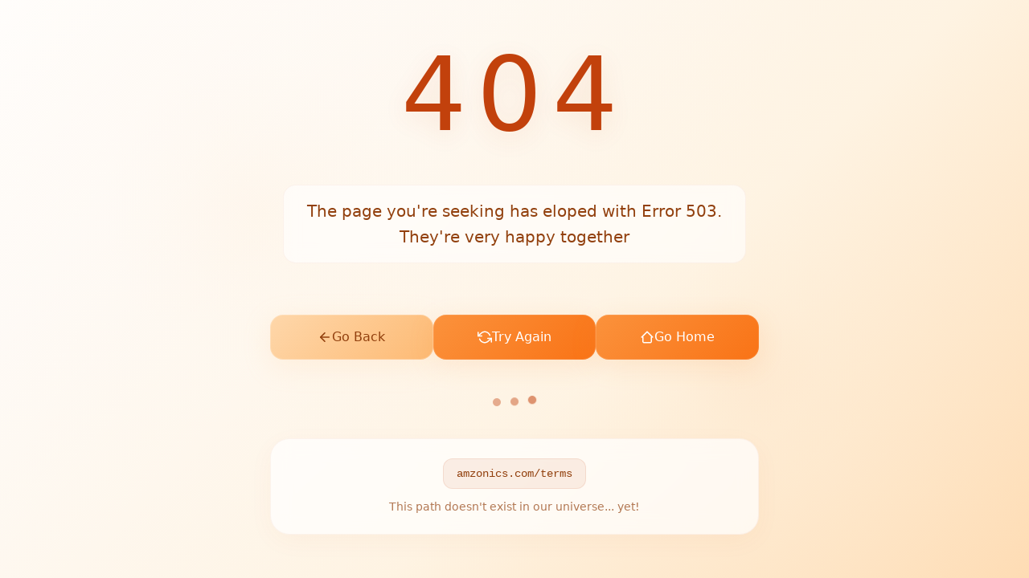

--- FILE ---
content_type: text/html; charset=utf-8
request_url: https://amzonics.com/terms
body_size: 8163
content:
<!DOCTYPE html>
<html lang="en">
  <head>
    <meta charset="UTF-8" />
    <meta name="viewport" content="width=device-width, initial-scale=1.0" />

    <!-- DNS Prefetch and Preconnect for external resources -->
    <link rel="dns-prefetch" href="//fonts.googleapis.com" />
    <link rel="dns-prefetch" href="//fonts.gstatic.com" />
    <link rel="dns-prefetch" href="//i.pravatar.cc" />
    <link rel="dns-prefetch" href="//www.googletagmanager.com" />
    <link rel="preconnect" href="https://fonts.googleapis.com" crossorigin />
    <link rel="preconnect" href="https://fonts.gstatic.com" crossorigin />
    <link rel="preconnect" href="https://i.pravatar.cc" crossorigin />
    <link rel="preconnect" href="https://www.googletagmanager.com" crossorigin />

    <!-- Early extension error filtering -->
    <script>
      (function() {
        // Override console.error early to catch extension errors
        const originalError = console.error;
        console.error = function(...args) {
          const message = args.join(' ');
          const extensionPatterns = [
            'je is not a function', 'ka is not a function', 'na is not a function',
            'Could not establish connection', 'Extension context invalidated',
            'vento tab', 'ventoRecording', 'preBlurElements', 'preBlurAreasInfo',
            'chrome-extension', 'moz-extension', 'index.mjs', 'content.js',
            'runtime.lastError', 'message channel closed', 'application/octet-stream',
            'data:application/octet'
          ];
          if (!extensionPatterns.some(p => message.includes(p))) {
            originalError.apply(console, args);
          }
        };

        // Early error event listener
        window.addEventListener('error', function(event) {
          const extensionPatterns = [
            'je is not a function', 'Could not establish connection', 'vento tab',
            'chrome-extension', 'moz-extension', 'index.mjs', 'application/octet-stream'
          ];
          if (event.message && extensionPatterns.some(p => event.message.includes(p))) {
            event.preventDefault();
            event.stopPropagation();
            return false;
          }
        });
      })();
    </script>

    <!-- Core App Information -->
    <title>
      Amzonics - Leading Amazon Growth Agency | Expert PPC Management & FBA Optimization Services
    </title>
    <meta
      name="description"
      content="Transform your Amazon business with expert PPC management, listing optimization, and full-service Amazon growth strategies. Helping sellers scale from 6 to 7+ figures with proven data-driven solutions. Trusted by 200+ brands."
    />
    <meta name="author" content="Amzonics" />

    <!-- Open Graph / Facebook / LinkedIn -->
    <meta property="og:type" content="website" />
    <meta
      property="og:title"
      content="Amzonics - Leading Amazon Growth Agency | Expert PPC & FBA Services"
    />
    <meta
      property="og:description"
      content="Scale your Amazon business with expert PPC management, listing optimization, and proven growth strategies. Helping 200+ brands achieve 3X revenue growth. Free consultation available."
    />
    <!-- App Social Image -->
    <meta
      property="og:image"
      content="https://amzonics.com/images/logos/amzonics.svg"
    />
    <!-- App URL -->
    <meta property="og:url" content="https://amzonics.com/" />

    <!-- Twitter Card -->
    <meta name="twitter:card" content="summary_large_image" />
    <meta
      name="twitter:title"
      content="Amzonics - Leading Amazon Growth Agency | Expert PPC & FBA Services"
    />
    <meta
      name="twitter:description"
      content="Scale your Amazon business with expert PPC management, listing optimization, and proven growth strategies. Helping 200+ brands achieve 3X revenue growth. Free consultation available."
    />
    <!-- Your Twitter handle -->
    <meta name="twitter:site" content="@amzonics" />
    <!-- App Social Image -->
    <meta
      name="twitter:image"
      content="https://amzonics.com/images/logos/amzonics.svg"
    />

    <!-- PWA Configuration -->
    <link rel="manifest" href="/manifest.json" />
    <meta name="theme-color" content="#3b82f6" />
    <meta name="apple-mobile-web-app-capable" content="yes" />
    <meta name="apple-mobile-web-app-status-bar-style" content="default" />
    <meta name="apple-mobile-web-app-title" content="Amzonics" />
    <link rel="apple-touch-icon" href="/images/pwa/amzonics-192.png" />
    <link
      rel="apple-touch-icon"
      sizes="180x180"
      href="/images/pwa/amzonics-192.png"
    />
    <meta
      name="msapplication-TileImage"
      content="/images/pwa/amzonics-512.png"
    />
    <meta name="msapplication-TileColor" content="#3b82f6" />
    <meta name="mobile-web-app-capable" content="yes" />

    <!-- Preload critical resources -->
    <link rel="modulepreload" href="[data-uri]" />

    <!-- Preload critical LCP images for faster paint -->
    <link rel="preload" as="image" href="/images/gallery/amz/amz1.webp" fetchpriority="high" type="image/webp" />
    <link rel="preload" as="image" href="/images/logos/amzonics.svg" fetchpriority="high" type="image/svg+xml" />

    <!-- Performance hints -->
    <meta http-equiv="x-dns-prefetch-control" content="on" />
    <script type="module" crossorigin src="/assets/index-BOUioY_V.js"></script>
    <link rel="stylesheet" crossorigin href="/assets/index-C24b9xTM.css">
  <script defer src="https://amzonics.com/~flock.js" data-proxy-url="https://amzonics.com/~api/analytics"></script></head>

  <body>
    <div id="root"></div>

    <!-- Scanner-Friendly Fallback Content (visible when JavaScript is disabled) -->
    <noscript>
      <div style="font-family: -apple-system, BlinkMacSystemFont, 'Segoe UI', Roboto, 'Helvetica Neue', Arial, sans-serif; max-width: 1200px; margin: 0 auto; padding: 40px 20px; line-height: 1.6; color: #1f2937;">

        <!-- Header -->
        <header style="text-align: center; margin-bottom: 60px; padding-bottom: 30px; border-bottom: 3px solid #f97316;">
          <img src="/images/logos/amzonics.svg" alt="Amzonics Logo" style="height: 60px; margin-bottom: 20px;" />
          <h1 style="font-size: 42px; font-weight: 900; color: #111827; margin: 20px 0;">Amzonics</h1>
          <p style="font-size: 24px; color: #6b7280; font-weight: 600;">Amazon Growth & Optimization Services</p>
        </header>

        <!-- Main Value Proposition -->
        <section style="background: linear-gradient(135deg, #fff7ed 0%, #ffedd5 100%); padding: 40px; border-radius: 16px; margin-bottom: 40px; border: 2px solid #fdba74;">
          <h2 style="font-size: 36px; font-weight: 900; color: #111827; margin-bottom: 20px;">Scale Your Amazon FBA Business to 7+ Figures</h2>
          <p style="font-size: 20px; color: #374151; margin-bottom: 20px; font-weight: 500;">
            Transform your Amazon business with our proven FBA optimization strategies. We help sellers achieve consistent 3X revenue growth through data-driven Amazon PPC, listing optimization, and marketplace domination.
          </p>
          <div style="background: white; padding: 25px; border-radius: 12px; margin-top: 25px;">
            <h3 style="font-size: 20px; font-weight: 700; color: #f97316; margin-bottom: 15px;">✓ Our Results:</h3>
            <ul style="font-size: 18px; color: #1f2937; line-height: 2; list-style: none; padding: 0;">
              <li>✅ <strong>$50M+</strong> in Amazon Revenue Generated for Clients</li>
              <li>✅ <strong>200+</strong> Amazon Brands Successfully Scaled</li>
              <li>✅ <strong>67%</strong> Average ACOS Reduction Achieved</li>
              <li>✅ <strong>240%</strong> Average Sales Growth</li>
              <li>✅ <strong>95%</strong> Client Retention Rate</li>
            </ul>
          </div>
        </section>

        <!-- Services Section -->
        <section style="margin-bottom: 50px;">
          <h2 style="font-size: 32px; font-weight: 900; color: #111827; margin-bottom: 30px; padding-bottom: 15px; border-bottom: 2px solid #e5e7eb;">Our Amazon Optimization Services</h2>

          <div style="display: grid; gap: 25px;">
            <!-- Service 1 -->
            <div style="background: #f9fafb; padding: 30px; border-radius: 12px; border-left: 4px solid #f97316;">
              <h3 style="font-size: 22px; font-weight: 700; color: #111827; margin-bottom: 12px;">🎯 PPC Management & Optimization</h3>
              <p style="font-size: 16px; color: #4b5563; line-height: 1.8;">
                Optimize your ad spend with AI-driven campaign management, automated bid adjustments every 4 hours, and real-time ACOS/ROAS tracking. Our experts reduce wasted spend while maximizing profitable conversions.
              </p>
            </div>

            <!-- Service 2 -->
            <div style="background: #f9fafb; padding: 30px; border-radius: 12px; border-left: 4px solid #3b82f6;">
              <h3 style="font-size: 22px; font-weight: 700; color: #111827; margin-bottom: 12px;">🔍 SEO & Listing Optimization</h3>
              <p style="font-size: 16px; color: #4b5563; line-height: 1.8;">
                Boost your product visibility and organic rankings with comprehensive keyword research, competitor analysis, and A+ content creation. We optimize every element of your listings for maximum conversion.
              </p>
            </div>

            <!-- Service 3 -->
            <div style="background: #f9fafb; padding: 30px; border-radius: 12px; border-left: 4px solid #10b981;">
              <h3 style="font-size: 22px; font-weight: 700; color: #111827; margin-bottom: 12px;">📦 Inventory Planning & Forecasting</h3>
              <p style="font-size: 16px; color: #4b5563; line-height: 1.8;">
                Smart forecasting to prevent stockouts and overstock situations. Our advanced analytics predict demand patterns and optimize your inventory levels across all marketplaces.
              </p>
            </div>

            <!-- Service 4 -->
            <div style="background: #f9fafb; padding: 30px; border-radius: 12px; border-left: 4px solid #8b5cf6;">
              <h3 style="font-size: 22px; font-weight: 700; color: #111827; margin-bottom: 12px;">🛡️ Brand Protection & Monitoring</h3>
              <p style="font-size: 16px; color: #4b5563; line-height: 1.8;">
                Protect your brand from hijackers and counterfeit sellers. We monitor your listings 24/7, enforce MAP pricing, and take swift action against unauthorized sellers.
              </p>
            </div>

            <!-- Service 5 -->
            <div style="background: #f9fafb; padding: 30px; border-radius: 12px; border-left: 4px solid #f59e0b;">
              <h3 style="font-size: 22px; font-weight: 700; color: #111827; margin-bottom: 12px;">⚡ Creative Services & A+ Content</h3>
              <p style="font-size: 16px; color: #4b5563; line-height: 1.8;">
                Professional photography, enhanced brand content, and A+ page design that converts browsers into buyers. Our creative team brings your products to life.
              </p>
            </div>

            <!-- Service 6 -->
            <div style="background: #f9fafb; padding: 30px; border-radius: 12px; border-left: 4px solid #ef4444;">
              <h3 style="font-size: 22px; font-weight: 700; color: #111827; margin-bottom: 12px;">📊 Analytics & Performance Reporting</h3>
              <p style="font-size: 16px; color: #4b5563; line-height: 1.8;">
                Data-driven insights to maximize your ROI. Daily performance reports, custom dashboards, and strategic recommendations from our team of certified Amazon specialists.
              </p>
            </div>
          </div>
        </section>

        <!-- Why Choose Amzonics -->
        <section style="background: linear-gradient(135deg, #eff6ff 0%, #dbeafe 100%); padding: 40px; border-radius: 16px; margin-bottom: 40px; border: 2px solid #93c5fd;">
          <h2 style="font-size: 32px; font-weight: 900; color: #111827; margin-bottom: 25px;">Why Smart Sellers Choose Amzonics</h2>

          <div style="display: grid; gap: 20px;">
            <div style="background: white; padding: 25px; border-radius: 10px;">
              <h3 style="font-size: 20px; font-weight: 700; color: #f97316; margin-bottom: 10px;">📈 Data-Driven Strategies</h3>
              <p style="font-size: 16px; color: #374151; line-height: 1.7;">Every decision backed by comprehensive Amazon analytics and market intelligence to maximize your ROI. Real-time performance tracking with hourly updates and instant alerts.</p>
            </div>

            <div style="background: white; padding: 25px; border-radius: 10px;">
              <h3 style="font-size: 20px; font-weight: 700; color: #f97316; margin-bottom: 10px;">🔒 Transparent Communication</h3>
              <p style="font-size: 16px; color: #374151; line-height: 1.7;">Real-time reporting and clear communication so you always know exactly how your campaigns are performing. Daily reports, dedicated account manager, and weekly strategy calls.</p>
            </div>

            <div style="background: white; padding: 25px; border-radius: 10px;">
              <h3 style="font-size: 20px; font-weight: 700; color: #f97316; margin-bottom: 10px;">⚡ Continuous Optimization</h3>
              <p style="font-size: 16px; color: #374151; line-height: 1.7;">Daily monitoring and bid adjustments to ensure your ACOS stays profitable while scaling revenue. Automated bid management every 4 hours based on real-time performance data.</p>
            </div>

            <div style="background: white; padding: 25px; border-radius: 10px;">
              <h3 style="font-size: 20px; font-weight: 700; color: #f97316; margin-bottom: 10px;">🏆 Client Success First</h3>
              <p style="font-size: 16px; color: #374151; line-height: 1.7;">Your success is our success. We're committed to helping you dominate your Amazon category with proven strategies that deliver results.</p>
            </div>

            <div style="background: white; padding: 25px; border-radius: 10px;">
              <h3 style="font-size: 20px; font-weight: 700; color: #f97316; margin-bottom: 10px;">🤖 Advanced Automation</h3>
              <p style="font-size: 16px; color: #374151; line-height: 1.7;">Cutting-edge PPC automation tools that optimize bids 24/7 for maximum efficiency and performance using machine learning algorithms.</p>
            </div>

            <div style="background: white; padding: 25px; border-radius: 10px;">
              <h3 style="font-size: 20px; font-weight: 700; color: #f97316; margin-bottom: 10px;">👥 Expert Team</h3>
              <p style="font-size: 16px; color: #374151; line-height: 1.7;">Work with certified Amazon advertising specialists who live and breathe marketplace optimization. Average 5+ years of focused Amazon experience.</p>
            </div>
          </div>
        </section>

        <!-- Supported Marketplaces -->
        <section style="margin-bottom: 50px;">
          <h2 style="font-size: 32px; font-weight: 900; color: #111827; margin-bottom: 25px;">🌍 Supported Countries & Marketplaces</h2>
          <div style="background: #f9fafb; padding: 30px; border-radius: 12px;">
            <p style="font-size: 18px; color: #374151; margin-bottom: 20px; font-weight: 600;">We provide Amazon optimization services across all major global marketplaces:</p>
            <div style="display: grid; grid-template-columns: repeat(auto-fill, minmax(200px, 1fr)); gap: 15px; font-size: 16px; color: #1f2937;">
              <div>🇺🇸 United States</div>
              <div>🇨🇦 Canada</div>
              <div>🇬🇧 United Kingdom</div>
              <div>🇩🇪 Germany</div>
              <div>🇫🇷 France</div>
              <div>🇮🇹 Italy</div>
              <div>🇪🇸 Spain</div>
              <div>🇯🇵 Japan</div>
              <div>🇦🇺 Australia</div>
              <div>🇳🇱 Netherlands</div>
              <div>🇸🇪 Sweden</div>
              <div>🇵🇱 Poland</div>
            </div>
          </div>
        </section>

        <!-- Contact Section -->
        <section style="background: linear-gradient(135deg, #1f2937 0%, #111827 100%); padding: 50px; border-radius: 16px; color: white; text-align: center; margin-bottom: 40px;">
          <h2 style="font-size: 36px; font-weight: 900; color: white; margin-bottom: 20px;">Ready to Scale Your Amazon Business?</h2>
          <p style="font-size: 20px; color: #d1d5db; margin-bottom: 30px; line-height: 1.6;">
            Get your hands on a free Amazon audit so you can make data-driven decisions and maximize your ROI.
          </p>
          <div style="margin-bottom: 30px;">
            <p style="font-size: 18px; color: #f97316; font-weight: 700; margin-bottom: 10px;">Contact us to get started:</p>
            <p style="font-size: 20px; margin: 10px 0;">
              <strong>Email:</strong> <a href="mailto:support@amzonics.com" style="color: #60a5fa; text-decoration: none;">support@amzonics.com</a>
            </p>
            <p style="font-size: 20px; margin: 10px 0;">
              <strong>Partners:</strong> <a href="mailto:partners@amzonics.com" style="color: #60a5fa; text-decoration: none;">partners@amzonics.com</a>
            </p>
          </div>
          <p style="font-size: 16px; color: #9ca3af; margin-top: 20px;">
            ✓ No commitment required &nbsp;|&nbsp; ✓ 30-minute session &nbsp;|&nbsp; ✓ Actionable insights
          </p>
        </section>

        <!-- Footer Links -->
        <footer style="padding: 40px 0; border-top: 2px solid #e5e7eb; text-align: center;">
          <div style="margin-bottom: 30px;">
            <h3 style="font-size: 24px; font-weight: 700; color: #111827; margin-bottom: 20px;">Company Information</h3>
            <div style="display: flex; justify-content: center; gap: 30px; flex-wrap: wrap; font-size: 16px;">
              <a href="https://amzonics.com/privacy-policy" style="color: #3b82f6; text-decoration: none; font-weight: 600;">Privacy Policy</a>
              <a href="https://amzonics.com/terms-of-service" style="color: #3b82f6; text-decoration: none; font-weight: 600;">Terms of Service</a>
              <a href="https://amzonics.com/cookie-policy" style="color: #3b82f6; text-decoration: none; font-weight: 600;">Cookie Policy</a>
            </div>
          </div>

          <div style="margin-bottom: 20px;">
            <h4 style="font-size: 18px; font-weight: 600; color: #374151; margin-bottom: 15px;">Follow Us</h4>
            <div style="display: flex; justify-content: center; gap: 20px; flex-wrap: wrap;">
              <a href="https://www.linkedin.com/company/amzonics/" target="_blank" rel="noopener noreferrer" style="color: #3b82f6; text-decoration: none;">LinkedIn</a>
              <a href="https://x.com/Amzonics" target="_blank" rel="noopener noreferrer" style="color: #3b82f6; text-decoration: none;">Twitter</a>
              <a href="https://www.youtube.com/@Amzonics" target="_blank" rel="noopener noreferrer" style="color: #3b82f6; text-decoration: none;">YouTube</a>
              <a href="https://instagram.com/amzonics" target="_blank" rel="noopener noreferrer" style="color: #3b82f6; text-decoration: none;">Instagram</a>
            </div>
          </div>

          <p style="font-size: 14px; color: #6b7280; margin-top: 30px;">© 2025 Amzonics. All rights reserved. Built with ❤️ for Amazon sellers.</p>

          <div style="margin-top: 30px; padding: 20px; background: #fef3c7; border-radius: 10px; border: 2px solid #fbbf24;">
            <p style="font-size: 16px; color: #92400e; font-weight: 700; margin-bottom: 8px;">⚠️ JavaScript Required for Full Experience</p>
            <p style="font-size: 14px; color: #78350f; margin: 0;">This website uses modern JavaScript for the best user experience. Please enable JavaScript in your browser to access all features and interactive elements.</p>
          </div>
        </footer>
      </div>
    </noscript>

    <!-- Structured Data for Search Engines and Scanners (JSON-LD) -->
    <script type="application/ld+json">
    {
      "@context": "https://schema.org",
      "@type": "ProfessionalService",
      "name": "Amzonics",
      "description": "Amazon FBA Growth & Optimization Services - PPC Management, Listing Optimization, Inventory Planning, Brand Protection, and Analytics for Amazon Sellers",
      "url": "https://amzonics.com",
      "logo": "https://amzonics.com/images/logos/amzonics.svg",
      "image": "https://amzonics.com/images/logos/amzonics.svg",
      "email": "support@amzonics.com",
      "contactPoint": {
        "@type": "ContactPoint",
        "contactType": "Customer Support",
        "email": "support@amzonics.com"
      },
      "address": {
        "@type": "PostalAddress",
        "addressCountry": "Worldwide"
      },
      "sameAs": [
        "https://www.linkedin.com/company/amzonics/",
        "https://x.com/Amzonics",
        "https://www.youtube.com/@Amzonics",
        "https://instagram.com/amzonics"
      ],
      "areaServed": [
        "United States",
        "Canada",
        "United Kingdom",
        "Germany",
        "France",
        "Italy",
        "Spain",
        "Japan",
        "Australia",
        "Netherlands",
        "Sweden",
        "Poland"
      ],
      "hasOfferCatalog": {
        "@type": "OfferCatalog",
        "name": "Amazon Optimization Services",
        "itemListElement": [
          {
            "@type": "Offer",
            "itemOffered": {
              "@type": "Service",
              "name": "PPC Management & Optimization",
              "description": "AI-driven Amazon PPC campaign management with automated bid adjustments, real-time ACOS/ROAS tracking, and performance optimization"
            }
          },
          {
            "@type": "Offer",
            "itemOffered": {
              "@type": "Service",
              "name": "SEO & Listing Optimization",
              "description": "Comprehensive keyword research, competitor analysis, A+ content creation, and listing optimization for maximum visibility and conversions"
            }
          },
          {
            "@type": "Offer",
            "itemOffered": {
              "@type": "Service",
              "name": "Inventory Planning & Forecasting",
              "description": "Smart forecasting and demand prediction to prevent stockouts and optimize inventory levels across all marketplaces"
            }
          },
          {
            "@type": "Offer",
            "itemOffered": {
              "@type": "Service",
              "name": "Brand Protection & Monitoring",
              "description": "24/7 monitoring, MAP pricing enforcement, and protection against hijackers and counterfeit sellers"
            }
          },
          {
            "@type": "Offer",
            "itemOffered": {
              "@type": "Service",
              "name": "Creative Services & A+ Content",
              "description": "Professional photography, enhanced brand content, and A+ page design for higher conversion rates"
            }
          },
          {
            "@type": "Offer",
            "itemOffered": {
              "@type": "Service",
              "name": "Analytics & Performance Reporting",
              "description": "Data-driven insights, custom dashboards, daily performance reports, and strategic recommendations"
            }
          }
        ]
      },
      "aggregateRating": {
        "@type": "AggregateRating",
        "ratingValue": "4.9",
        "reviewCount": "200",
        "bestRating": "5"
      },
      "priceRange": "Contact for Quote"
    }
    </script>

  </body>
</html>


--- FILE ---
content_type: image/svg+xml
request_url: https://amzonics.com/images/logos/amzonics.svg
body_size: 2676
content:
<svg xmlns="http://www.w3.org/2000/svg" xmlns:xlink="http://www.w3.org/1999/xlink" width="1930" zoomAndPan="magnify" viewBox="0 0 1447.5 437.999984" height="584" preserveAspectRatio="xMidYMid meet" version="1.2"><defs><clipPath id="d5a506f143"><path d="M 585.753906 132.507812 L 779.714844 132.507812 L 779.714844 326.464844 L 585.753906 326.464844 Z M 585.753906 132.507812 "/></clipPath><clipPath id="b08c320706"><path d="M 682.734375 132.507812 C 629.175781 132.507812 585.753906 175.929688 585.753906 229.488281 C 585.753906 283.046875 629.175781 326.464844 682.734375 326.464844 C 736.292969 326.464844 779.714844 283.046875 779.714844 229.488281 C 779.714844 175.929688 736.292969 132.507812 682.734375 132.507812 Z M 682.734375 132.507812 "/></clipPath><clipPath id="9692818b4a"><path d="M 593.566406 140.320312 L 771.902344 140.320312 L 771.902344 318.65625 L 593.566406 318.65625 Z M 593.566406 140.320312 "/></clipPath><clipPath id="5723d0e9b7"><path d="M 682.734375 140.320312 C 633.488281 140.320312 593.566406 180.242188 593.566406 229.488281 C 593.566406 278.734375 633.488281 318.65625 682.734375 318.65625 C 731.980469 318.65625 771.902344 278.734375 771.902344 229.488281 C 771.902344 180.242188 731.980469 140.320312 682.734375 140.320312 Z M 682.734375 140.320312 "/></clipPath><clipPath id="3a2384738f"><path d="M 595.785156 167.367188 L 747.980469 167.367188 L 747.980469 270.082031 L 595.785156 270.082031 Z M 595.785156 167.367188 "/></clipPath></defs><g id="8953ddb4b5"><g style="fill:#000000;fill-opacity:1;"><g transform="translate(43.784874, 297.719108)"><path style="stroke:none" d="M 104.1875 -25.125 L 44.59375 -25.125 L 34.671875 0 L -0.96875 0 L 57.84375 -136.328125 L 93.484375 -136.328125 L 150.9375 0 L 113.921875 0 Z M 94.0625 -51.40625 L 74.59375 -101.859375 L 54.71875 -51.40625 Z M 94.0625 -51.40625 "/></g></g><g style="fill:#000000;fill-opacity:1;"><g transform="translate(226.848173, 297.719108)"><path style="stroke:none" d="M 163.390625 0 L 132.8125 0 L 132.625 -88.609375 L 99.90625 -13.625 L 77.3125 -13.625 L 44.59375 -88.609375 L 44.59375 0 L 13.625 0 L 13.625 -136.515625 L 51.609375 -136.515625 L 88.609375 -55.3125 L 125.609375 -136.515625 L 163.390625 -136.515625 Z M 163.390625 0 "/></g></g><g style="fill:#000000;fill-opacity:1;"><g transform="translate(437.175847, 297.719108)"><path style="stroke:none" d="M 124.640625 -114.125 L 51.796875 -27.453125 L 125.8125 -27.453125 L 125.8125 0 L 5.453125 0 L 5.453125 -22.203125 L 78.484375 -108.859375 L 7.984375 -108.859375 L 7.984375 -136.328125 L 124.640625 -136.328125 Z M 124.640625 -114.125 "/></g></g><path style="fill:none;stroke-width:6;stroke-linecap:butt;stroke-linejoin:miter;stroke:#ffffff;stroke-opacity:1;stroke-miterlimit:4;" d="M -0.000594028 3.00031 L 48.719356 3.00031 " transform="matrix(0,0.749741,-0.749741,0,623.581487,244.51607)"/><g clip-rule="nonzero" clip-path="url(#d5a506f143)"><g clip-rule="nonzero" clip-path="url(#b08c320706)"><path style=" stroke:none;fill-rule:nonzero;fill:#ffffff;fill-opacity:1;" d="M 585.753906 132.507812 L 779.714844 132.507812 L 779.714844 326.464844 L 585.753906 326.464844 Z M 585.753906 132.507812 "/></g></g><g clip-rule="nonzero" clip-path="url(#9692818b4a)"><g clip-rule="nonzero" clip-path="url(#5723d0e9b7)"><path style=" stroke:none;fill-rule:nonzero;fill:#ff6a00;fill-opacity:1;" d="M 593.566406 140.320312 L 771.902344 140.320312 L 771.902344 318.65625 L 593.566406 318.65625 Z M 593.566406 140.320312 "/></g></g><g clip-rule="nonzero" clip-path="url(#3a2384738f)"><path style=" stroke:none;fill-rule:nonzero;fill:#ffffff;fill-opacity:1;" d="M 735.351562 172.78125 L 723.046875 178.21875 L 729.488281 182.929688 L 690.480469 232.359375 L 669.226562 215.554688 L 664.457031 221.585938 L 652.21875 236.71875 L 630.640625 219.65625 L 630.5625 219.757812 L 630.550781 219.75 L 595.769531 263.816406 L 603.679688 270.058594 L 632.292969 233.8125 L 648.976562 247.003906 L 653.746094 250.863281 L 670.859375 229.695312 L 692.101562 246.492188 L 692.132812 246.453125 L 692.171875 246.484375 L 737.632812 188.882812 L 744.761719 194.097656 L 746.210938 180.722656 L 747.65625 167.347656 L 735.351562 172.78125 "/></g><path style="fill:none;stroke-width:5;stroke-linecap:butt;stroke-linejoin:miter;stroke:#ffffff;stroke-opacity:1;stroke-miterlimit:4;" d="M 0.00000731586 2.497938 L 104.504848 2.497938 " transform="matrix(0,0.749741,-0.749741,0,634.919682,228.179682)"/><path style="fill:none;stroke-width:5;stroke-linecap:butt;stroke-linejoin:miter;stroke:#ffffff;stroke-opacity:1;stroke-miterlimit:4;" d="M 0.00156349 2.499338 L 97.389283 2.499338 " transform="matrix(0,0.746854,-0.746854,0,655.854921,244.33477)"/><path style="fill:none;stroke-width:5;stroke-linecap:butt;stroke-linejoin:miter;stroke:#ffffff;stroke-opacity:1;stroke-miterlimit:4;" d="M -0.00231908 2.497508 L 118.934589 2.497508 " transform="matrix(0,0.749741,-0.749741,0,676.794359,228.181426)"/><path style="fill:none;stroke-width:5;stroke-linecap:butt;stroke-linejoin:miter;stroke:#ffffff;stroke-opacity:1;stroke-miterlimit:4;" d="M 0.000359532 2.499325 L 108.694146 2.499325 " transform="matrix(0,0.749741,-0.749741,0,697.733222,235.855199)"/><path style="fill:none;stroke-width:5;stroke-linecap:butt;stroke-linejoin:miter;stroke:#ffffff;stroke-opacity:1;stroke-miterlimit:4;" d="M 0.00214655 2.501143 L 144.614588 2.501143 " transform="matrix(0,0.749741,-0.749741,0,718.672084,204.299172)"/><path style="fill:none;stroke-width:5;stroke-linecap:butt;stroke-linejoin:miter;stroke:#ffffff;stroke-opacity:1;stroke-miterlimit:4;" d="M 0.00178193 2.499984 L 154.602047 2.499984 " transform="matrix(0,0.749741,-0.749741,0,739.608715,185.572883)"/><path style="fill:none;stroke-width:5;stroke-linecap:butt;stroke-linejoin:miter;stroke:#ffffff;stroke-opacity:1;stroke-miterlimit:4;" d="M -0.000402387 2.499545 L 43.795972 2.499545 " transform="matrix(0,0.749741,-0.749741,0,613.983386,252.422177)"/><g style="fill:#000000;fill-opacity:1;"><g transform="translate(786.460833, 297.12935)"><path style="stroke:none" d="M 139.4375 0 L 108.859375 0 L 46.15625 -83.9375 L 46.15625 0 L 13.625 0 L 13.625 -136.328125 L 44.203125 -136.328125 L 107.109375 -52.1875 L 107.109375 -136.328125 L 139.4375 -136.328125 Z M 139.4375 0 "/></g></g><g style="fill:#000000;fill-opacity:1;"><g transform="translate(972.645431, 297.12935)"><path style="stroke:none" d="M 48.296875 0 L 13.625 0 L 13.625 -136.328125 L 48.296875 -136.328125 Z M 48.296875 0 "/></g></g><g style="fill:#000000;fill-opacity:1;"><g transform="translate(1067.685913, 297.12935)"><path style="stroke:none" d="M 77.515625 -137.5 C 87.640625 -137.5 97.601562 -135.421875 107.40625 -131.265625 C 117.207031 -127.109375 125.550781 -121.523438 132.4375 -114.515625 L 112.375 -90.75 C 107.957031 -96.207031 102.664062 -100.523438 96.5 -103.703125 C 90.332031 -106.878906 84.195312 -108.46875 78.09375 -108.46875 C 67.320312 -108.46875 58.300781 -104.671875 51.03125 -97.078125 C 43.757812 -89.484375 40.125 -80.101562 40.125 -68.9375 C 40.125 -57.507812 43.757812 -47.96875 51.03125 -40.3125 C 58.300781 -32.65625 67.320312 -28.828125 78.09375 -28.828125 C 83.800781 -28.828125 89.738281 -30.253906 95.90625 -33.109375 C 102.082031 -35.960938 107.570312 -39.859375 112.375 -44.796875 L 132.625 -23.375 C 125.226562 -15.84375 116.5 -9.800781 106.4375 -5.25 C 96.375 -0.707031 86.34375 1.5625 76.34375 1.5625 C 55.832031 1.5625 38.757812 -5.125 25.125 -18.5 C 11.488281 -31.875 4.671875 -48.554688 4.671875 -68.546875 C 4.671875 -88.148438 11.613281 -104.539062 25.5 -117.71875 C 39.394531 -130.90625 56.734375 -137.5 77.515625 -137.5 Z M 77.515625 -137.5 "/></g></g><g style="fill:#000000;fill-opacity:1;"><g transform="translate(1235.563784, 297.12935)"><path style="stroke:none" d="M 66.015625 -137.890625 C 86.398438 -137.890625 104.316406 -132.820312 119.765625 -122.6875 L 106.71875 -95.625 C 99.582031 -99.78125 91.921875 -103.1875 83.734375 -105.84375 C 75.554688 -108.507812 68.675781 -109.84375 63.09375 -109.84375 C 53.101562 -109.84375 48.109375 -106.53125 48.109375 -99.90625 C 48.109375 -95.625 50.570312 -92.179688 55.5 -89.578125 C 60.4375 -86.984375 66.441406 -84.742188 73.515625 -82.859375 C 80.585938 -80.984375 87.660156 -78.710938 94.734375 -76.046875 C 101.816406 -73.390625 107.820312 -69.070312 112.75 -63.09375 C 117.6875 -57.125 120.15625 -49.597656 120.15625 -40.515625 C 120.15625 -27.398438 115.023438 -17.171875 104.765625 -9.828125 C 94.515625 -2.492188 81.46875 1.171875 65.625 1.171875 C 54.332031 1.171875 43.164062 -0.773438 32.125 -4.671875 C 21.09375 -8.566406 11.488281 -13.890625 3.3125 -20.640625 L 16.75 -47.328125 C 23.625 -41.347656 31.734375 -36.441406 41.078125 -32.609375 C 50.429688 -28.785156 58.742188 -26.875 66.015625 -26.875 C 71.597656 -26.875 75.945312 -27.878906 79.0625 -29.890625 C 82.1875 -31.898438 83.75 -34.851562 83.75 -38.75 C 83.75 -42.519531 81.960938 -45.671875 78.390625 -48.203125 C 74.816406 -50.734375 70.367188 -52.613281 65.046875 -53.84375 C 59.722656 -55.082031 53.941406 -56.738281 47.703125 -58.8125 C 41.472656 -60.894531 35.695312 -63.164062 30.375 -65.625 C 25.050781 -68.09375 20.601562 -72.019531 17.03125 -77.40625 C 13.46875 -82.800781 11.6875 -89.265625 11.6875 -96.796875 C 11.6875 -109.253906 16.648438 -119.21875 26.578125 -126.6875 C 36.515625 -134.15625 49.660156 -137.890625 66.015625 -137.890625 Z M 66.015625 -137.890625 "/></g></g></g></svg>